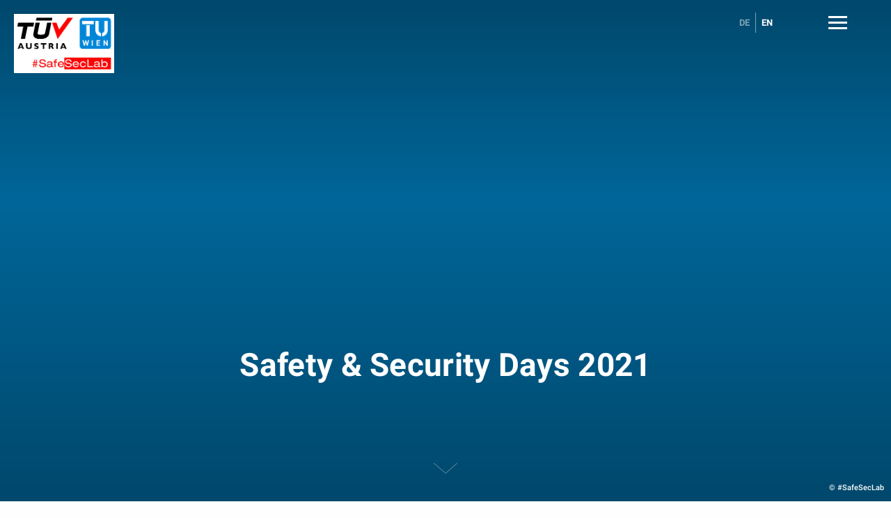

--- FILE ---
content_type: text/html; charset=UTF-8
request_url: https://safeseclab.tuwien.ac.at/en/news/safety-security-days/
body_size: 6712
content:
<!doctype html>
<html lang="en-US">
<head>
  	<base href="https://safeseclab.tuwien.ac.at/en//" target="_self">
	<meta charset="UTF-8">
	<meta name="viewport" content="width=device-width, initial-scale=1">
	<link rel="profile" href="https://gmpg.org/xfn/11">
	<link rel="dns-prefetch" href="//fonts.gstatic.com">
	<!-- <link href="https://fonts.googleapis.com/css2?family=Roboto:ital,wght@0,300;0,400;0,500;0,700;1,300&display=swap" rel="stylesheet"> -->
	<link href="https://safeseclab.tuwien.ac.at/wp-content/themes/tuwien/css/roboto.css" rel="stylesheet">

	<script>
		window.theme_url = "https://safeseclab.tuwien.ac.at/wp-content/themes/tuwien";
		window.home_url = "https://safeseclab.tuwien.ac.at/en/";
		window.ajaxurl = "https://safeseclab.tuwien.ac.at/wp-admin/admin-ajax.php";

		document.documentElement.style.setProperty('--vh', '100vh');
		document.documentElement.style.setProperty('--fvh', '100vh');
		document.documentElement.style.setProperty('--mw', '500px');

		window.addEventListener("load", function () {
			
			// document.documentElement.style.setProperty('--font', "'Roboto', sans-serif");
			// document.documentElement.style.setProperty('--fontweight', 400);
			// document.documentElement.style.setProperty('--c1', "#006699");
			// document.documentElement.style.setProperty('--c2', "#CADFE9");


		
		    // alert('Dokument geladen');
		});

	</script>


	<link rel="stylesheet" type="text/css" href="https://cdn.jsdelivr.net/npm/cookieconsent@3/build/cookieconsent.min.css" />

	
	<meta name='robots' content='index, follow, max-image-preview:large, max-snippet:-1, max-video-preview:-1' />
	<style>img:is([sizes="auto" i], [sizes^="auto," i]) { contain-intrinsic-size: 3000px 1500px }</style>
	
	<!-- This site is optimized with the Yoast SEO plugin v26.8 - https://yoast.com/product/yoast-seo-wordpress/ -->
	<title>Safety &amp; Security Days 2021 - SafeSecLab</title>
	<link rel="canonical" href="https://safeseclab.tuwien.ac.at/en/news/safety-security-days/" />
	<meta property="og:locale" content="en_US" />
	<meta property="og:type" content="article" />
	<meta property="og:title" content="Safety &amp; Security Days 2021 - SafeSecLab" />
	<meta property="og:url" content="https://safeseclab.tuwien.ac.at/en/news/safety-security-days/" />
	<meta property="og:site_name" content="SafeSecLab" />
	<meta property="article:modified_time" content="2022-11-18T10:36:42+00:00" />
	<meta name="twitter:card" content="summary_large_image" />
	<script type="application/ld+json" class="yoast-schema-graph">{"@context":"https://schema.org","@graph":[{"@type":"WebPage","@id":"https://safeseclab.tuwien.ac.at/en/news/safety-security-days/","url":"https://safeseclab.tuwien.ac.at/en/news/safety-security-days/","name":"Safety & Security Days 2021 - SafeSecLab","isPartOf":{"@id":"https://safeseclab.tuwien.ac.at/en/#website"},"datePublished":"2022-02-14T11:17:39+00:00","dateModified":"2022-11-18T10:36:42+00:00","breadcrumb":{"@id":"https://safeseclab.tuwien.ac.at/en/news/safety-security-days/#breadcrumb"},"inLanguage":"en-US","potentialAction":[{"@type":"ReadAction","target":["https://safeseclab.tuwien.ac.at/en/news/safety-security-days/"]}]},{"@type":"BreadcrumbList","@id":"https://safeseclab.tuwien.ac.at/en/news/safety-security-days/#breadcrumb","itemListElement":[{"@type":"ListItem","position":1,"name":"Home","item":"https://safeseclab.tuwien.ac.at/en/"},{"@type":"ListItem","position":2,"name":"Events","item":"https://safeseclab.tuwien.ac.at/en/news/"},{"@type":"ListItem","position":3,"name":"Safety &#038; Security Days 2021"}]},{"@type":"WebSite","@id":"https://safeseclab.tuwien.ac.at/en/#website","url":"https://safeseclab.tuwien.ac.at/en/","name":"SafeSecLab","description":"Research Lab for Safety &amp; Security in Industry","publisher":{"@id":"https://safeseclab.tuwien.ac.at/en/#organization"},"potentialAction":[{"@type":"SearchAction","target":{"@type":"EntryPoint","urlTemplate":"https://safeseclab.tuwien.ac.at/en/?s={search_term_string}"},"query-input":{"@type":"PropertyValueSpecification","valueRequired":true,"valueName":"search_term_string"}}],"inLanguage":"en-US"},{"@type":"Organization","@id":"https://safeseclab.tuwien.ac.at/en/#organization","name":"TU Wien -TÜV AUSTRIA","url":"https://safeseclab.tuwien.ac.at/en/","logo":{"@type":"ImageObject","inLanguage":"en-US","@id":"https://safeseclab.tuwien.ac.at/en/#/schema/logo/image/","url":"https://safeseclab.tuwien.ac.at/wp-content/uploads/2020/09/tuv-austria-safe-secure-lab-v5-1-scaled.jpg","contentUrl":"https://safeseclab.tuwien.ac.at/wp-content/uploads/2020/09/tuv-austria-safe-secure-lab-v5-1-scaled.jpg","width":2560,"height":1513,"caption":"TU Wien -TÜV AUSTRIA"},"image":{"@id":"https://safeseclab.tuwien.ac.at/en/#/schema/logo/image/"}}]}</script>
	<!-- / Yoast SEO plugin. -->


<link rel="alternate" type="application/rss+xml" title="SafeSecLab &raquo; Feed" href="https://safeseclab.tuwien.ac.at/en/feed/" />
<link rel="alternate" type="application/rss+xml" title="SafeSecLab &raquo; Comments Feed" href="https://safeseclab.tuwien.ac.at/en/comments/feed/" />
<link rel='stylesheet' id='wp-block-library-css' href='https://safeseclab.tuwien.ac.at/wp-includes/css/dist/block-library/style.min.css?ver=6.8.3' media='all' />
<style id='classic-theme-styles-inline-css'>
/*! This file is auto-generated */
.wp-block-button__link{color:#fff;background-color:#32373c;border-radius:9999px;box-shadow:none;text-decoration:none;padding:calc(.667em + 2px) calc(1.333em + 2px);font-size:1.125em}.wp-block-file__button{background:#32373c;color:#fff;text-decoration:none}
</style>
<style id='global-styles-inline-css'>
:root{--wp--preset--aspect-ratio--square: 1;--wp--preset--aspect-ratio--4-3: 4/3;--wp--preset--aspect-ratio--3-4: 3/4;--wp--preset--aspect-ratio--3-2: 3/2;--wp--preset--aspect-ratio--2-3: 2/3;--wp--preset--aspect-ratio--16-9: 16/9;--wp--preset--aspect-ratio--9-16: 9/16;--wp--preset--color--black: #000000;--wp--preset--color--cyan-bluish-gray: #abb8c3;--wp--preset--color--white: #ffffff;--wp--preset--color--pale-pink: #f78da7;--wp--preset--color--vivid-red: #cf2e2e;--wp--preset--color--luminous-vivid-orange: #ff6900;--wp--preset--color--luminous-vivid-amber: #fcb900;--wp--preset--color--light-green-cyan: #7bdcb5;--wp--preset--color--vivid-green-cyan: #00d084;--wp--preset--color--pale-cyan-blue: #8ed1fc;--wp--preset--color--vivid-cyan-blue: #0693e3;--wp--preset--color--vivid-purple: #9b51e0;--wp--preset--gradient--vivid-cyan-blue-to-vivid-purple: linear-gradient(135deg,rgba(6,147,227,1) 0%,rgb(155,81,224) 100%);--wp--preset--gradient--light-green-cyan-to-vivid-green-cyan: linear-gradient(135deg,rgb(122,220,180) 0%,rgb(0,208,130) 100%);--wp--preset--gradient--luminous-vivid-amber-to-luminous-vivid-orange: linear-gradient(135deg,rgba(252,185,0,1) 0%,rgba(255,105,0,1) 100%);--wp--preset--gradient--luminous-vivid-orange-to-vivid-red: linear-gradient(135deg,rgba(255,105,0,1) 0%,rgb(207,46,46) 100%);--wp--preset--gradient--very-light-gray-to-cyan-bluish-gray: linear-gradient(135deg,rgb(238,238,238) 0%,rgb(169,184,195) 100%);--wp--preset--gradient--cool-to-warm-spectrum: linear-gradient(135deg,rgb(74,234,220) 0%,rgb(151,120,209) 20%,rgb(207,42,186) 40%,rgb(238,44,130) 60%,rgb(251,105,98) 80%,rgb(254,248,76) 100%);--wp--preset--gradient--blush-light-purple: linear-gradient(135deg,rgb(255,206,236) 0%,rgb(152,150,240) 100%);--wp--preset--gradient--blush-bordeaux: linear-gradient(135deg,rgb(254,205,165) 0%,rgb(254,45,45) 50%,rgb(107,0,62) 100%);--wp--preset--gradient--luminous-dusk: linear-gradient(135deg,rgb(255,203,112) 0%,rgb(199,81,192) 50%,rgb(65,88,208) 100%);--wp--preset--gradient--pale-ocean: linear-gradient(135deg,rgb(255,245,203) 0%,rgb(182,227,212) 50%,rgb(51,167,181) 100%);--wp--preset--gradient--electric-grass: linear-gradient(135deg,rgb(202,248,128) 0%,rgb(113,206,126) 100%);--wp--preset--gradient--midnight: linear-gradient(135deg,rgb(2,3,129) 0%,rgb(40,116,252) 100%);--wp--preset--font-size--small: 13px;--wp--preset--font-size--medium: 20px;--wp--preset--font-size--large: 36px;--wp--preset--font-size--x-large: 42px;--wp--preset--spacing--20: 0.44rem;--wp--preset--spacing--30: 0.67rem;--wp--preset--spacing--40: 1rem;--wp--preset--spacing--50: 1.5rem;--wp--preset--spacing--60: 2.25rem;--wp--preset--spacing--70: 3.38rem;--wp--preset--spacing--80: 5.06rem;--wp--preset--shadow--natural: 6px 6px 9px rgba(0, 0, 0, 0.2);--wp--preset--shadow--deep: 12px 12px 50px rgba(0, 0, 0, 0.4);--wp--preset--shadow--sharp: 6px 6px 0px rgba(0, 0, 0, 0.2);--wp--preset--shadow--outlined: 6px 6px 0px -3px rgba(255, 255, 255, 1), 6px 6px rgba(0, 0, 0, 1);--wp--preset--shadow--crisp: 6px 6px 0px rgba(0, 0, 0, 1);}:where(.is-layout-flex){gap: 0.5em;}:where(.is-layout-grid){gap: 0.5em;}body .is-layout-flex{display: flex;}.is-layout-flex{flex-wrap: wrap;align-items: center;}.is-layout-flex > :is(*, div){margin: 0;}body .is-layout-grid{display: grid;}.is-layout-grid > :is(*, div){margin: 0;}:where(.wp-block-columns.is-layout-flex){gap: 2em;}:where(.wp-block-columns.is-layout-grid){gap: 2em;}:where(.wp-block-post-template.is-layout-flex){gap: 1.25em;}:where(.wp-block-post-template.is-layout-grid){gap: 1.25em;}.has-black-color{color: var(--wp--preset--color--black) !important;}.has-cyan-bluish-gray-color{color: var(--wp--preset--color--cyan-bluish-gray) !important;}.has-white-color{color: var(--wp--preset--color--white) !important;}.has-pale-pink-color{color: var(--wp--preset--color--pale-pink) !important;}.has-vivid-red-color{color: var(--wp--preset--color--vivid-red) !important;}.has-luminous-vivid-orange-color{color: var(--wp--preset--color--luminous-vivid-orange) !important;}.has-luminous-vivid-amber-color{color: var(--wp--preset--color--luminous-vivid-amber) !important;}.has-light-green-cyan-color{color: var(--wp--preset--color--light-green-cyan) !important;}.has-vivid-green-cyan-color{color: var(--wp--preset--color--vivid-green-cyan) !important;}.has-pale-cyan-blue-color{color: var(--wp--preset--color--pale-cyan-blue) !important;}.has-vivid-cyan-blue-color{color: var(--wp--preset--color--vivid-cyan-blue) !important;}.has-vivid-purple-color{color: var(--wp--preset--color--vivid-purple) !important;}.has-black-background-color{background-color: var(--wp--preset--color--black) !important;}.has-cyan-bluish-gray-background-color{background-color: var(--wp--preset--color--cyan-bluish-gray) !important;}.has-white-background-color{background-color: var(--wp--preset--color--white) !important;}.has-pale-pink-background-color{background-color: var(--wp--preset--color--pale-pink) !important;}.has-vivid-red-background-color{background-color: var(--wp--preset--color--vivid-red) !important;}.has-luminous-vivid-orange-background-color{background-color: var(--wp--preset--color--luminous-vivid-orange) !important;}.has-luminous-vivid-amber-background-color{background-color: var(--wp--preset--color--luminous-vivid-amber) !important;}.has-light-green-cyan-background-color{background-color: var(--wp--preset--color--light-green-cyan) !important;}.has-vivid-green-cyan-background-color{background-color: var(--wp--preset--color--vivid-green-cyan) !important;}.has-pale-cyan-blue-background-color{background-color: var(--wp--preset--color--pale-cyan-blue) !important;}.has-vivid-cyan-blue-background-color{background-color: var(--wp--preset--color--vivid-cyan-blue) !important;}.has-vivid-purple-background-color{background-color: var(--wp--preset--color--vivid-purple) !important;}.has-black-border-color{border-color: var(--wp--preset--color--black) !important;}.has-cyan-bluish-gray-border-color{border-color: var(--wp--preset--color--cyan-bluish-gray) !important;}.has-white-border-color{border-color: var(--wp--preset--color--white) !important;}.has-pale-pink-border-color{border-color: var(--wp--preset--color--pale-pink) !important;}.has-vivid-red-border-color{border-color: var(--wp--preset--color--vivid-red) !important;}.has-luminous-vivid-orange-border-color{border-color: var(--wp--preset--color--luminous-vivid-orange) !important;}.has-luminous-vivid-amber-border-color{border-color: var(--wp--preset--color--luminous-vivid-amber) !important;}.has-light-green-cyan-border-color{border-color: var(--wp--preset--color--light-green-cyan) !important;}.has-vivid-green-cyan-border-color{border-color: var(--wp--preset--color--vivid-green-cyan) !important;}.has-pale-cyan-blue-border-color{border-color: var(--wp--preset--color--pale-cyan-blue) !important;}.has-vivid-cyan-blue-border-color{border-color: var(--wp--preset--color--vivid-cyan-blue) !important;}.has-vivid-purple-border-color{border-color: var(--wp--preset--color--vivid-purple) !important;}.has-vivid-cyan-blue-to-vivid-purple-gradient-background{background: var(--wp--preset--gradient--vivid-cyan-blue-to-vivid-purple) !important;}.has-light-green-cyan-to-vivid-green-cyan-gradient-background{background: var(--wp--preset--gradient--light-green-cyan-to-vivid-green-cyan) !important;}.has-luminous-vivid-amber-to-luminous-vivid-orange-gradient-background{background: var(--wp--preset--gradient--luminous-vivid-amber-to-luminous-vivid-orange) !important;}.has-luminous-vivid-orange-to-vivid-red-gradient-background{background: var(--wp--preset--gradient--luminous-vivid-orange-to-vivid-red) !important;}.has-very-light-gray-to-cyan-bluish-gray-gradient-background{background: var(--wp--preset--gradient--very-light-gray-to-cyan-bluish-gray) !important;}.has-cool-to-warm-spectrum-gradient-background{background: var(--wp--preset--gradient--cool-to-warm-spectrum) !important;}.has-blush-light-purple-gradient-background{background: var(--wp--preset--gradient--blush-light-purple) !important;}.has-blush-bordeaux-gradient-background{background: var(--wp--preset--gradient--blush-bordeaux) !important;}.has-luminous-dusk-gradient-background{background: var(--wp--preset--gradient--luminous-dusk) !important;}.has-pale-ocean-gradient-background{background: var(--wp--preset--gradient--pale-ocean) !important;}.has-electric-grass-gradient-background{background: var(--wp--preset--gradient--electric-grass) !important;}.has-midnight-gradient-background{background: var(--wp--preset--gradient--midnight) !important;}.has-small-font-size{font-size: var(--wp--preset--font-size--small) !important;}.has-medium-font-size{font-size: var(--wp--preset--font-size--medium) !important;}.has-large-font-size{font-size: var(--wp--preset--font-size--large) !important;}.has-x-large-font-size{font-size: var(--wp--preset--font-size--x-large) !important;}
:where(.wp-block-post-template.is-layout-flex){gap: 1.25em;}:where(.wp-block-post-template.is-layout-grid){gap: 1.25em;}
:where(.wp-block-columns.is-layout-flex){gap: 2em;}:where(.wp-block-columns.is-layout-grid){gap: 2em;}
:root :where(.wp-block-pullquote){font-size: 1.5em;line-height: 1.6;}
</style>
<link rel='stylesheet' id='contact-form-7-css' href='https://safeseclab.tuwien.ac.at/wp-content/plugins/contact-form-7/includes/css/styles.css?ver=6.1.4' media='all' />
<link rel='stylesheet' id='tuwien-vendor-style-css' href='https://safeseclab.tuwien.ac.at/wp-content/themes/tuwien/css/vendor.min.css?ver=1.2.26' media='all' />
<link rel='stylesheet' id='tuwien-main-style-css' href='https://safeseclab.tuwien.ac.at/wp-content/themes/tuwien/css/t3/main.min.css?ver=1.2.26' media='all' />
<link rel='stylesheet' id='tuwien-custom-style-css' href='https://safeseclab.tuwien.ac.at/wp-content/themes/tuwien/css/custom.css.php?ver=1.2.26' media='all' />
<script src="https://safeseclab.tuwien.ac.at/wp-content/themes/tuwien/js/vendor.min.js?ver=1.2.26" id="tuwien-vendor-js-js"></script>
<script src="https://safeseclab.tuwien.ac.at/wp-content/themes/tuwien/js/t3/main.min.js?ver=1.2.26" id="tuwien-main-js-js"></script>
<link rel="https://api.w.org/" href="https://safeseclab.tuwien.ac.at/en/wp-json/" /><link rel="alternate" title="JSON" type="application/json" href="https://safeseclab.tuwien.ac.at/en/wp-json/wp/v2/pages/1467" /><link rel="EditURI" type="application/rsd+xml" title="RSD" href="https://safeseclab.tuwien.ac.at/xmlrpc.php?rsd" />
<meta name="generator" content="WordPress 6.8.3" />
<link rel='shortlink' href='https://safeseclab.tuwien.ac.at/en/?p=1467' />
<link rel="alternate" title="oEmbed (JSON)" type="application/json+oembed" href="https://safeseclab.tuwien.ac.at/en/wp-json/oembed/1.0/embed?url=https%3A%2F%2Fsafeseclab.tuwien.ac.at%2Fen%2Fnews%2Fsafety-security-days%2F" />
<link rel="alternate" title="oEmbed (XML)" type="text/xml+oembed" href="https://safeseclab.tuwien.ac.at/en/wp-json/oembed/1.0/embed?url=https%3A%2F%2Fsafeseclab.tuwien.ac.at%2Fen%2Fnews%2Fsafety-security-days%2F&#038;format=xml" />
<meta name="generator" content="WPML ver:4.8.6 stt:1,3;" />
<link rel="alternate" href="https://safeseclab.tuwien.ac.at/news/safety-security-days/" hreflang="x-default" /><style>.recentcomments a{display:inline !important;padding:0 !important;margin:0 !important;}</style></head>

<body class="wp-singular page-template-default page page-id-1467 page-child parent-pageid-989 wp-theme-tuwien design3 multiple-domain-safeseclab-tuwien-ac-at">


<div class="toTop scrollTop">
	<svg version="1.1" id="Layer_1" xmlns="http://www.w3.org/2000/svg" xmlns:xlink="http://www.w3.org/1999/xlink" x="0px" y="0px"
		 viewBox="0 0 31 31" xml:space="preserve">
		<g id="toTop" transform="translate(-1381 -698)">
			<g transform="matrix(1, 0, 0, 1, 1381, 698)">
				<circle id="Ellipse_53-2" class="st0" cx="15.5" cy="15.5" r="15.5"/>
			</g>
			<g id="Group_9719" transform="translate(1421.057 733.153) rotate(180)">
				<path id="Path_6727" class="st1" d="M24.8,23.6L15,16.4l1-1.4l8.8,6.5l8.8-6.5l1,1.4L24.8,23.6z"/>
			</g>
		</g>
	</svg>
</div>
<div id="page" class="site">

	<div class="darken"></div>
	<div class="lighten"></div>

	<div class="menu-footer-englisch-container"><ul id="mainmenu" class="menu"><li id="menu-item-1546" class="menu-item menu-item-type-post_type menu-item-object-page menu-item-home menu-item-1546"><a href="https://safeseclab.tuwien.ac.at/en/">SafeSecLab Home</a></li>
<li id="menu-item-1203" class="menu-item menu-item-type-post_type menu-item-object-page current-page-ancestor current-menu-ancestor current-menu-parent current-page-parent current_page_parent current_page_ancestor menu-item-has-children menu-item-1203"><a href="https://safeseclab.tuwien.ac.at/en/news/">Events</a>
<ul class="sub-menu">
	<li id="menu-item-2561" class="menu-item menu-item-type-post_type menu-item-object-page menu-item-2561"><a href="https://safeseclab.tuwien.ac.at/en/news/1925-2/">Safety &#038; Security Days 2022</a></li>
	<li id="menu-item-2562" class="menu-item menu-item-type-post_type menu-item-object-page menu-item-2562"><a href="https://safeseclab.tuwien.ac.at/en/news/1925-2/stakeholder-workshop-nov-10-2022/">Stakeholder Workshop Nov 10th, 2022</a></li>
	<li id="menu-item-1774" class="menu-item menu-item-type-post_type menu-item-object-page menu-item-1774"><a href="https://safeseclab.tuwien.ac.at/en/news/faculty-meeting-im-tuev-austria-technology-innovation-center/">Faculty-meeting-im-tuev-austria-technology-innovation-center/</a></li>
	<li id="menu-item-1742" class="menu-item menu-item-type-post_type menu-item-object-page menu-item-1742"><a href="https://safeseclab.tuwien.ac.at/en/news/safeseclab-stakeholder-workshop/">#SafeSecLab Stakeholder Workshop</a></li>
	<li id="menu-item-1475" class="menu-item menu-item-type-post_type menu-item-object-page current-menu-item page_item page-item-1467 current_page_item menu-item-1475"><a href="https://safeseclab.tuwien.ac.at/en/news/safety-security-days/" aria-current="page">Safety &#038; Security Days 2021</a></li>
	<li id="menu-item-1481" class="menu-item menu-item-type-post_type menu-item-object-page menu-item-1481"><a href="https://safeseclab.tuwien.ac.at/en/news/scientific-advisory-board-meeting/">Scientific Advisory Board Meeting 2021</a></li>
	<li id="menu-item-1482" class="menu-item menu-item-type-post_type menu-item-object-page menu-item-1482"><a href="https://safeseclab.tuwien.ac.at/en/news/kick-off-event/">Kick-off Event</a></li>
</ul>
</li>
<li id="menu-item-1478" class="menu-item menu-item-type-post_type menu-item-object-page menu-item-1478"><a href="https://safeseclab.tuwien.ac.at/en/projekte/">Project &#038; Individual Projects</a></li>
<li id="menu-item-1547" class="menu-item menu-item-type-post_type menu-item-object-page menu-item-1547"><a href="https://safeseclab.tuwien.ac.at/en/9-projekte/">Faculty</a></li>
<li id="menu-item-1477" class="menu-item menu-item-type-post_type menu-item-object-page menu-item-1477"><a href="https://safeseclab.tuwien.ac.at/en/pilotfabrik/">Pilotfactory</a></li>
<li id="menu-item-1479" class="menu-item menu-item-type-post_type menu-item-object-page menu-item-1479"><a href="https://safeseclab.tuwien.ac.at/en/kontakt/">Contact</a></li>
<li id="menu-item-2733" class="menu-item menu-item-type-post_type menu-item-object-page menu-item-2733"><a href="https://safeseclab.tuwien.ac.at/en/news-2/">News</a></li>
</ul></div>
	<header id="masthead" class="site-header">

		<div class="menu-bar">

			
				<a href="#" class="cta invis">&nbsp;</a>

			




			
									<a style="order: -1;" class="burger"></a>
								    


			
						<div class="lang">
				
				<ul>
				<li class=""><a href="https://safeseclab.tuwien.ac.at/">DE</a></li><li class="active"><a href="https://safeseclab.tuwien.ac.at/en/news/safety-security-days/">EN</a></li>				</ul> 

			</div>
						<!-- 		
			<a href="#" class="suche">
				<div class="text">SUCHE</div>
			</a>
			-->

							
				
				<a href="https://safeseclab.tuwien.ac.at/en/"><img alt="" class="logo " src="https://safeseclab.tuwien.ac.at/wp-content/uploads/2020/09/tuv-austria-safe-secure-lab-v5-1-scaled.jpg"></a>

			
		</div>


	</header><!-- #masthead -->

	<div id="content" class="site-content">




		<div class="sections grid-x full">

			
<section  style="background-color: #006699;" class="page_header superimage  height100" id="jumper1">
		<div class="darken" style="opacity: 0.3;"></div>

	<div class="grid-container">	

				<h1 data-aos="fade-down" data-aos-delay="400" class="white ">Safety & Security Days 2021</h1>
		
					<a data-aos="fade-in" data-aos-delay="400" class="scrollToNextSection" href="#"><img alt="arrow down" src="https://safeseclab.tuwien.ac.at/wp-content/themes/tuwien/img/customArrowDown.svg" class="arrowdown"><span class="sr-only">down</span></a>
		
	</div>

			<div class="copyright">&copy;&nbsp;#SafeSecLab</div>
	
</section>

<section id="jumper2" class="einleitung eins">

	<div class="grid-container">	
		
		<div class="grid-x">
			<div class="cell medium-10 medium-offset-1">
				
								<p data-aos="fade-in" data-aos-delay="100" class="customFC">On November 29, 2021, the first day of the #SafeSecLab "Safety & Security Days" - due to the lockdown in a shortened form - was held as an online meeting.</p>
				<!-- <hr> -->

						


			</div>
		</div>

	</div>

</section><div class="row-spacer-section "><div class="grid-container"><div class="grid-x"><div class="row-spacer"></div></div></div></div><div class="spacer"></div>

<section style="" class="textbild eins" id="jumper3" >


	<div class="image superimage setright left top"  data-interchange="

[https://safeseclab.tuwien.ac.at/wp-content/uploads/2022/02/titelblatt-sab-fb-2.jpg, small],
[https://safeseclab.tuwien.ac.at/wp-content/uploads/2022/02/titelblatt-sab-fb-2.jpg, medium],
[https://safeseclab.tuwien.ac.at/wp-content/uploads/2022/02/titelblatt-sab-fb-2.jpg, large],

[https://safeseclab.tuwien.ac.at/wp-content/uploads/2022/02/titelblatt-sab-fb-2.jpg, smallretina],
[https://safeseclab.tuwien.ac.at/wp-content/uploads/2022/02/titelblatt-sab-fb-2.jpg, mediumretina],
[https://safeseclab.tuwien.ac.at/wp-content/uploads/2022/02/titelblatt-sab-fb-2.jpg, largeretina],

" title="titelblatt-sab-fb-2">
		<div class="darken bottom" style="opacity: 0.3;"></div>
		
			</div>

	<div class="grid-container">	
		<div class="grid-x grid-margin-x">
			<div class="cell large-5">

				<div class="allContact">
										<h2 data-aos="fade-in" data-aos-delay="100" class="customFC outline">Scientific Advisory Board Meeting</h2>
					
										<div id="tw-target-text-container" class="tw-ta-container F0azHf tw-nfl" tabindex="0">
<p id="tw-target-text" class="tw-data-text tw-text-large tw-ta" dir="ltr" data-placeholder="Übersetzung"><span class="Y2IQFc" lang="en">After a welcome by Wolfgang Kastner, the now complete faculty with the SAB members, the main supervisors and the nine PhDs were introduced (again). </span></p>
<p class="tw-data-text tw-text-large tw-ta" dir="ltr" data-placeholder="Übersetzung"><span class="Y2IQFc" lang="en">Christoph Schwald referred to the highlights of the past year, in particular the stakeholder analysis, which was able to clearly show the future needs in the area of ​​safety and security in the industry. He emphasized how important it is now to implement the practical relevance of the previous theoretical knowledge in use cases, in cooperation with the stakeholders.</span></p>
<p class="tw-data-text tw-text-large tw-ta" dir="ltr" data-placeholder="Übersetzung"><span class="Y2IQFc" lang="en"> Afterwards, Wolfgang Kastner showed some of the outstanding achievements in more detail and also described the labor-intensive process of the stakeholder analysis that was carried out. Some of the already successfully published publications were also shown. </span></p>
<p class="tw-data-text tw-text-large tw-ta" dir="ltr" data-placeholder="Übersetzung"><span class="Y2IQFc" lang="en">Later in the morning, the nine PhDs were given the opportunity to present the progress made in their projects. Jürgen Jasperneite and Martin Wollschlaeger from the Scientific Advisory Board took part and gave the PhDs detailed feedback.</span></p>
</div>
<div id="tw-target-rmn-container" class="tw-target-rmn tw-ta-container F0azHf tw-nfl">
<p id="tw-target-rmn" class="tw-data-placeholder tw-text-small tw-ta" dir="ltr">
</div>
									</div>

			</div>
		</div>
	</div>



</section><div class="spacer"></div><div class="row-spacer-section "><div class="grid-container"><div class="grid-x"><div class="row-spacer"></div></div></div></div>

<section id="jumper4" class="simpletext eins">

	<div class="grid-container">	
		
		<div class="grid-x">
			<div class="cell small-12 medium-10 medium-offset-1">
				
				<p>&nbsp;</p>
<p>&nbsp;</p>
<p>&nbsp;</p>
<figure id="attachment_1515" aria-describedby="caption-attachment-1515" style="width: 713px" class="wp-caption alignleft"><img fetchpriority="high" decoding="async" class="size-full wp-image-1515" src="https://safeseclab.tuwien.ac.at/wp-content/uploads/2022/02/211129ssd-sab-meeting.png" alt="SAB Meeting" width="713" height="408" srcset="https://safeseclab.tuwien.ac.at/wp-content/uploads/2022/02/211129ssd-sab-meeting.png 713w, https://safeseclab.tuwien.ac.at/wp-content/uploads/2022/02/211129ssd-sab-meeting-400x229.png 400w, https://safeseclab.tuwien.ac.at/wp-content/uploads/2022/02/211129ssd-sab-meeting-640x366.png 640w" sizes="(max-width: 713px) 100vw, 713px" /><figcaption id="caption-attachment-1515" class="wp-caption-text"><em>Scientific Advisory Board Meeting</em></figcaption></figure>

				
			</div>
		</div>

	</div>

</section>
		</div>
	
	</div><!-- #content -->

	<footer id="colophon" class="site-footer customBC">
		<div class="grid-container">
			<div class="cont">
				<div class="left">
											<div class="copy">&copy; TU Wien</div>	
					
					<div class="menu-footer-englisch-container"><ul id="menu-footer-englisch" class="footer-menu"><li class="menu-item menu-item-type-post_type menu-item-object-page menu-item-home menu-item-1546"><a href="https://safeseclab.tuwien.ac.at/en/">SafeSecLab Home</a></li>
<li class="menu-item menu-item-type-post_type menu-item-object-page current-page-ancestor current-menu-ancestor current-menu-parent current-page-parent current_page_parent current_page_ancestor menu-item-has-children menu-item-1203"><a href="https://safeseclab.tuwien.ac.at/en/news/">Events</a>
<ul class="sub-menu">
	<li class="menu-item menu-item-type-post_type menu-item-object-page menu-item-2561"><a href="https://safeseclab.tuwien.ac.at/en/news/1925-2/">Safety &#038; Security Days 2022</a></li>
	<li class="menu-item menu-item-type-post_type menu-item-object-page menu-item-2562"><a href="https://safeseclab.tuwien.ac.at/en/news/1925-2/stakeholder-workshop-nov-10-2022/">Stakeholder Workshop Nov 10th, 2022</a></li>
	<li class="menu-item menu-item-type-post_type menu-item-object-page menu-item-1774"><a href="https://safeseclab.tuwien.ac.at/en/news/faculty-meeting-im-tuev-austria-technology-innovation-center/">Faculty-meeting-im-tuev-austria-technology-innovation-center/</a></li>
	<li class="menu-item menu-item-type-post_type menu-item-object-page menu-item-1742"><a href="https://safeseclab.tuwien.ac.at/en/news/safeseclab-stakeholder-workshop/">#SafeSecLab Stakeholder Workshop</a></li>
	<li class="menu-item menu-item-type-post_type menu-item-object-page current-menu-item page_item page-item-1467 current_page_item menu-item-1475"><a href="https://safeseclab.tuwien.ac.at/en/news/safety-security-days/" aria-current="page">Safety &#038; Security Days 2021</a></li>
	<li class="menu-item menu-item-type-post_type menu-item-object-page menu-item-1481"><a href="https://safeseclab.tuwien.ac.at/en/news/scientific-advisory-board-meeting/">Scientific Advisory Board Meeting 2021</a></li>
	<li class="menu-item menu-item-type-post_type menu-item-object-page menu-item-1482"><a href="https://safeseclab.tuwien.ac.at/en/news/kick-off-event/">Kick-off Event</a></li>
</ul>
</li>
<li class="menu-item menu-item-type-post_type menu-item-object-page menu-item-1478"><a href="https://safeseclab.tuwien.ac.at/en/projekte/">Project &#038; Individual Projects</a></li>
<li class="menu-item menu-item-type-post_type menu-item-object-page menu-item-1547"><a href="https://safeseclab.tuwien.ac.at/en/9-projekte/">Faculty</a></li>
<li class="menu-item menu-item-type-post_type menu-item-object-page menu-item-1477"><a href="https://safeseclab.tuwien.ac.at/en/pilotfabrik/">Pilotfactory</a></li>
<li class="menu-item menu-item-type-post_type menu-item-object-page menu-item-1479"><a href="https://safeseclab.tuwien.ac.at/en/kontakt/">Contact</a></li>
<li class="menu-item menu-item-type-post_type menu-item-object-page menu-item-2733"><a href="https://safeseclab.tuwien.ac.at/en/news-2/">News</a></li>
</ul></div>
				</div>

								</div>
		</div>
		
	</footer><!-- #colophon -->
</div><!-- #page -->



<script type="speculationrules">
{"prefetch":[{"source":"document","where":{"and":[{"href_matches":"\/en\/*"},{"not":{"href_matches":["\/wp-*.php","\/wp-admin\/*","\/wp-content\/uploads\/*","\/wp-content\/*","\/wp-content\/plugins\/*","\/wp-content\/themes\/tuwien\/*","\/en\/*\\?(.+)"]}},{"not":{"selector_matches":"a[rel~=\"nofollow\"]"}},{"not":{"selector_matches":".no-prefetch, .no-prefetch a"}}]},"eagerness":"conservative"}]}
</script>
<script src="https://safeseclab.tuwien.ac.at/wp-includes/js/dist/hooks.min.js?ver=4d63a3d491d11ffd8ac6" id="wp-hooks-js"></script>
<script src="https://safeseclab.tuwien.ac.at/wp-includes/js/dist/i18n.min.js?ver=5e580eb46a90c2b997e6" id="wp-i18n-js"></script>
<script id="wp-i18n-js-after">
wp.i18n.setLocaleData( { 'text direction\u0004ltr': [ 'ltr' ] } );
</script>
<script src="https://safeseclab.tuwien.ac.at/wp-content/plugins/contact-form-7/includes/swv/js/index.js?ver=6.1.4" id="swv-js"></script>
<script id="contact-form-7-js-before">
var wpcf7 = {
    "api": {
        "root": "https:\/\/safeseclab.tuwien.ac.at\/en\/wp-json\/",
        "namespace": "contact-form-7\/v1"
    },
    "cached": 1
};
</script>
<script src="https://safeseclab.tuwien.ac.at/wp-content/plugins/contact-form-7/includes/js/index.js?ver=6.1.4" id="contact-form-7-js"></script>

<script>
	</script>

</body>
</html>


--- FILE ---
content_type: text/css;charset=UTF-8
request_url: https://safeseclab.tuwien.ac.at/wp-content/themes/tuwien/css/custom.css.php?ver=1.2.26
body_size: 1221
content:

section.fakten .facts .fact .icon {
    height: inherit;
}
/* Fonts */


html, body, div, span, applet, object, iframe, p, blockquote, pre, a, abbr, acronym, address, big, cite, code, del, dfn, em, img, ins, kbd, q, s, samp, small, strike, strong, sub, sup, tt, var, b, u, i, center, dl, dt, dd, ol, ul, li, fieldset, form, label, legend, table, caption, tbody, tfoot, thead, tr, th, td, article, aside, canvas, details, embed, figure, figcaption, footer, header, hgroup, menu, nav, output, ruby, section, summary, time, mark, audio, video {
	font-family: 'Roboto', sans-serif!important;
}

h1, h2, h3, h4, h5, h6, .zitatText, .fakt, section.fakten .facts .fact .datenzeile, section.team .bgtext {
	font-family: 'Roboto', sans-serif;

}

section.einleitung h2.subheadline, section.fakten h3, section.kurztexte h3, section.kontakt h3, section.slider .sliderContainer .slick-slide .slide h3, section.tabelle h3 {
	font-family: 'Roboto', sans-serif!important;
} 
/* Colors */section.kontakt p, 

.customFC:not(.outline) { 
	color: #006699!important;
}

.customFC2:not(.outline) { 
	color: #000000!important;
}

.customFC.outline {
	color: transparent!important;;
	-webkit-text-fill-color: transparent;
	-webkit-text-stroke: 1px #006699!important;
}

.customFC2.outline {
	color: transparent!important;;
	-webkit-text-fill-color: transparent;
	-webkit-text-stroke: 1px #000000!important;
}




.customBC {
	background-color: #006699!important;
}

.customFC2 { 
	color: #000000!important;
}

.customBC2 {
	background-color: #000000!important;
}



/* Extra Colors */
section.simpletext h2, section.simpletext h3 {
	color: #006699!important;
} 

section.team .bgtext {
    -webkit-text-stroke-color: #006699;
}

.button.blue {
	border-color: #006699!important;
	color: #006699!important;
}

.button.blue:hover {
	background-color: #006699!important;
	color: white!important;
}

#mainmenu li a { 
	color: #000000!important;
}
#mainmenu li a:hover  {
	color: #006699!important;
}

#mainmenu li.current-menu-item a {
	color: #006699!important;	
	border-bottom-color: #006699;
}

.link:hover {
	color: #006699!important;	
}

section.tabelle table {
	border-bottom-color: #006699!important;	
}

/* Logo */

img.logo {
	width: auto!important;
	right: auto!important;

	height: 65px!important;
	top: 10px!important;
	left: 10px!important;
}

@media print, screen and (min-width: 40em) {
	img.logo {
		height: 85px!important;
		top: 20px!important;
		left: 20px!important;
	}
}

/* Menu Reverse */

#masthead .menu-bar {
	justify-content: flex-start;
	align-items: center;
	position: relative;
	flex-direction: row-reverse;
}

#mainmenu {	
    right: -100%!important;
    transition: right 0.4s!important;
}

@media print, screen and (min-width: 40em) {
	#mainmenu {
		right: -500px!important;
		right: calc(var(--mw) * -1)!important;
		left: auto!important;
	}
}

#mainmenu.show {
	right: 0px!important;
}

/* row Spacer */

.row-spacer-section .row-spacer  {
	background: #000000;
} 


/* Page Header */


/*@media screen and (min-width: 40em) {

	.page_header h1 {
		font-size: 46px;
	}

}*/



/* fakten */

section.fakten .button {
	background: #006699;
	color: white!important;
}



/* MENU */

.menu-bar.white .lang ul li, .menu-bar.gray .lang ul li {
	color: #000000!important;
}
.menu-bar.white .lang ul li:not(:last-child), .menu-bar.gray .lang ul li:not(:last-child) {
	border-right: 1px solid #000000!important;
}

.menu-bar.white .burger {
	background-image: url("../img/burger_custom.svg.php?color=000000")!important;
}

/* Slider */ 				

section.slider .sliderContainer .customicon.arrowleft {
	background-image: url("../img/slider_arrow_left_custom.svg.php?color=000000")!important;
} 

section.slider .sliderContainer .customicon.arrowright {
	background-image: url("../img/slider_arrow_right_custom.svg.php?color=000000")!important;
} 




section.team .pcont p, section.team  .pcont a.link, section.simpletext h4, section.simpletext h5, section.simpletext h6, section.simpletext p, section.simpletext a.link, section.bildraster_mit_text p {
	color: #000000;
}


section.kontakt .allContact p {
	color: #006699;
}


section.textbild .allContact p {
	color: #000000;
}




--- FILE ---
content_type: image/svg+xml
request_url: https://safeseclab.tuwien.ac.at/wp-content/themes/tuwien/img/burger_white.svg
body_size: 435
content:
<svg xmlns="http://www.w3.org/2000/svg" width="27" height="19" viewBox="0 0 27 19">
  <g id="Group_352" data-name="Group 352" transform="translate(-0.426)">
    <rect id="Rectangle_682" data-name="Rectangle 682" width="27" height="3" transform="translate(0.426)" fill="#fff"/>
    <rect id="Rectangle_683" data-name="Rectangle 683" width="27" height="3" transform="translate(0.426 8)" fill="#fff"/>
    <rect id="Rectangle_684" data-name="Rectangle 684" width="27" height="3" transform="translate(0.426 16)" fill="#fff"/>
  </g>
</svg>


--- FILE ---
content_type: application/javascript
request_url: https://safeseclab.tuwien.ac.at/wp-content/themes/tuwien/js/t3/main.min.js?ver=1.2.26
body_size: 2580
content:
"use strict";function _defineProperty(e,t,n){return t in e?Object.defineProperty(e,t,{value:n,enumerable:!0,configurable:!0,writable:!0}):e[t]=n,e}jQuery(document).ready(function(i){var s=Foundation.MediaQuery.current;function e(e,o){var i=0,s=e.length;e.forEach(function(e){var t,n;e=e,t=function(){++i==s&&o()},(n=new Image).onload=t,n.src=e})}"xlarge"!=s&&"xxlarge"!=s||(s="large"),s+=2<=window.devicePixelRatio?"retina":"";var r=[];i("[data-interchange]").each(function(e,t){if(void 0!==i(t).data("interchange-preload")){var n,o=JSON.parse(JSON.stringify("["+i(t).data("interchange")+"]")),t=o.replace(/\s/gi,"").split("],[");for(n in i.each(t,function(e,t){t=t.replace(/(\[|\])/gi,"").replace(/,$/gi,"");t.split(",")[1]==s&&r.push(t.split(",")[0])}),o)o.hasOwnProperty(n)}}),0<r.length?e(r,function(){i("#page>.lighten").addClass("hideIt")}):i("#page>.lighten").addClass("hideIt");for(var t=0;t<Foundation.MediaQuery.queries.length;t++){var n=16*Foundation.MediaQuery.get(Foundation.MediaQuery.queries[t].name).replace(/[^0-9]/g,"");0==n&&(n=1),Foundation.Interchange.SPECIAL_QUERIES[Foundation.MediaQuery.queries[t].name+"retina"]="only screen and (min-width: "+n+"px) and (-webkit-min-device-pixel-ratio: 2), only screen and (min-width: "+n+"px) and (min--moz-device-pixel-ratio: 2), only screen and (min-width: "+n+"px) and (-o-min-device-pixel-ratio: 2/1), only screen and (min-width: "+n+"px) and (min-device-pixel-ratio: 2), only screen and (min-width: "+n+"px) and (min-resolution: 192dpi), only screen and (min-width: "+n+"px) and (min-resolution: 2dppx)"}i(document).foundation(),("ontouchstart"in window||navigator.maxTouchPoints)&&i("body").addClass("touch");var o=.01*(window.innerHeight-i("#masthead").height()),a=.01*window.innerHeight,l=(i(".menu-bar .cta").outerWidth(!0)||0)+i(".menu-bar .burger").outerWidth(!0)+(i(".menu-bar .lang").outerWidth(!0)||0)+2*parseInt(i(".menu-bar").css("padding-left")),d=(l<300&&(l=300),l=Math.max(i("#mainmenu li").first().outerWidth(!0)+2*parseInt(i("#mainmenu").css("padding-left")),l),document.documentElement.style.setProperty("--vh","".concat(o,"px")),document.documentElement.style.setProperty("--fvh","".concat(a,"px")),document.documentElement.style.setProperty("--mw","".concat(l,"px")),window.addEventListener("resize",function(){var e=.01*(window.innerHeight-i("#masthead").height()),t=.01*window.innerHeight,n=(i(".menu-bar .cta").outerWidth(!0)||0)+i(".menu-bar .burger").outerWidth(!0)+(i(".menu-bar .lang").outerWidth(!0)||0)+2*parseInt(i(".menu-bar").css("padding-left"));n<300&&(n=300),n=Math.max(i("#mainmenu li").first().outerWidth(!0)+2*parseInt(i("#mainmenu").css("padding-left")),n),document.documentElement.style.setProperty("--vh","".concat(e,"px")),document.documentElement.style.setProperty("--fvh","".concat(t,"px")),document.documentElement.style.setProperty("--mw","".concat(n,"px"))}),i(window).scroll(function(){0==i(document).scrollTop()?(i("section").first().hasClass("page_header")&&i(".menu-bar").removeClass("white"),i(".menu-bar .cta").removeClass("showMobile"),i(".menu-bar .showOnScroll").removeClass("show")):(i("section").first().hasClass("page_header")&&i(".menu-bar").addClass("white"),i(".menu-bar .cta").addClass("showMobile"),i(".menu-bar .showOnScroll").addClass("show"))}),i(".burger-container, ul.items li a").on("click",function(e){i(".burger-container").find(".burger").toggleClass("open"),i("ul.items").slideToggle(),i(".menuoverlay").toggleClass("show")}),i(".lang-container").on("click",function(e){e.preventDefault(),i(this).toggleClass("open")}),i(".menuoverlay").on("click",function(e){e.preventDefault(),i("ul.items").slideUp(),i(this).removeClass("show"),i(".produktdetail").hide()}),i(".sliderContainer").slick((_defineProperty(o={infinite:!0,adaptiveHeight:!1,autoplay:!0,arrows:!0,autoplaySpeed:4e3,slidesToShow:1,centerMode:!0,prevArrow:'<i class="customicon arrowleft"></i>',nextArrow:'<i class="customicon arrowright"></i>',focusOnSelect:!0},"focusOnSelect",!0),_defineProperty(o,"variableWidth",!0),_defineProperty(o,"speed",700),_defineProperty(o,"pauseOnHover",!0),_defineProperty(o,"responsive",[{breakpoint:16*Foundation.MediaQuery.get("large").replace(/[^0-9]/g,""),settings:{centerMode:!1,slidesToShow:1,autoplay:!0,arrows:!0},focusOnSelect:!0,speed:700},{breakpoint:16*Foundation.MediaQuery.get("medium").replace(/[^0-9]/g,""),settings:{centerMode:!0,slidesToShow:1,autoplay:!1,arrows:!0},focusOnSelect:!0,speed:700}]),o)).on("beforeChange",function(e,t,n,o){i(this).parents("section").find(".legende .current").html(o+1);o=i(t.$slides[o]).find(".img").css("width");i(this).parents("section").find(".legende").css("width",o),i(this).find(".slick-slide").removeClass("extraActive"),i(t.$slides.get(n)).next(".slick-slide").addClass("extraActive")}),i(".logosContainer").slick({infinite:!0,autoplay:!0,arrows:!0,autoplaySpeed:2e3,slidesToShow:5,dots:!1,prevArrow:'<i class="customicon arrowleft"></i>',nextArrow:'<i class="customicon arrowright"></i>',responsive:[{breakpoint:16*Foundation.MediaQuery.get("large").replace(/[^0-9]/g,""),settings:{slidesToShow:3,autoplay:!0,arrows:!0,dots:!1},focusOnSelect:!0},{breakpoint:16*Foundation.MediaQuery.get("medium").replace(/[^0-9]/g,""),settings:{slidesToShow:1,autoplay:!0,arrows:!1,dots:!0},focusOnSelect:!0}]}).on("beforeChange",function(e,t,n,o){}),Foundation.MediaQuery.get("medium").replace(/[^0-9]/g,""),Foundation.MediaQuery.get("large").replace(/[^0-9]/g,""),Foundation.MediaQuery.get("xlarge").replace(/[^0-9]/g,""),i(".header_slider").length&&(i(".header_slider").slick({}),i(".playPause").on("click",function(e){e.preventDefault(),i(".header_slider").get(0).slick.options.autoplay?(i(this).find("img").attr("src",i(this).find("img").attr("src").replace("pause","play")),i(".header_slider").slick("slickPause"),i(".header_slider").get(0).slick.options.autoplay=!1):(i(this).find("img").attr("src",i(this).find("img").attr("src").replace("play","pause")),i(".header_slider").slick("slickPlay"),i(".header_slider").get(0).slick.options.autoplay=!0)})),i(".shareicon").on("click",function(e){e.preventDefault();var e=i(this).attr("href"),t=screen.height/2-260,n=screen.width/2-175;window.open(e,"sharer","top="+t+",left="+n+",toolbar=0,status=0,width=520,height=350")}),i(".scrollTop").on("click",function(e){e.preventDefault(),i("html, body").animate({scrollTop:0},"slow")}),i(".scrollDownAScreen").on("click",function(e){e.preventDefault();e=i(document).scrollTop()+i(window).height();i("html, body").animate({scrollTop:e},"slow")}),i(".scrollToNextSection").on("click",function(e){e.preventDefault();e=i("#masthead").height()+parseInt(i(this).closest("section").next().css("marginTop")),e=i(this).closest("section").next().offset().top-e;i("html, body").animate({scrollTop:e},"slow")}),i(".scrollDown").on("click",function(e){e.preventDefault(),i("html, body").animate({scrollTop:i(window).height()},"slow")}),i('.scrollto, a[href*="#jumper"] ').on("click",function(e){var t=window.location.href,n=i(this).attr("href"),o=i(this).attr("href").substr(i(this).attr("href").indexOf("#"));(t=(t=-1<t.indexOf("#")?t.substr(0,t.indexOf("#")):t).replace(/\/?$/,"/"))!=(n=(n=-1<n.indexOf("#")?n.substr(0,n.indexOf("#")):n).replace(/\/?$/,"/"))&&"#"!=i(this).attr("href").charAt(0)||(e.preventDefault(),t=i("#masthead").height()+parseInt(i(o).css("marginTop")),n=i(o).offset().top-t,i("html, body").animate({scrollTop:n},"slow"))}),i(".gotourl").on("click",function(e){e.preventDefault(),void 0===i(this).data("newwindow")?window.location.href=i(this).data("url"):window.open(i(this).data("url"))}),i(window).on("resize",function(e){var t;Foundation.MediaQuery.atLeast("medium")?(t=parseInt(i("section.bildraster_mit_text .cell.l img").first().css("height"))/2,i("section.bildraster_mit_text .cell.r").css("top",t)):i("section.bildraster_mit_text .cell.r").css("top",0)}),i(window).trigger("resize"),i(document).on("show.zf.dropdownmenu",function(e,t){}),i(document).on("hide.zf.dropdownmenu",function(e,t){}),i("button.sendForm").on("click",function(e){e.preventDefault()}),window.onload=function(){i(window).trigger("resize")},AOS.init(_defineProperty({offset:100,duration:600,easing:"ease-out-sine",delay:0},"offset",10)),""),a=(window.onkeyup=function(e){e=e.keyCode||e.which;88==e&&88==d&&i("body").hasClass("logged-in")&&(i("#wpadminbar").toggle(),i("html").toggleClass("down")),d=e},inView(".animate-in").on("enter",function(e){setTimeout(function(){i(e).find("em").each(function(e,t){setTimeout(function(){i(t).addClass("show")},400*e)}),i(e).addClass("show")},100)}).on("exit",function(e){i(e).find("em").removeClass("show"),i(e).removeClass("show")}),i.fn.isInViewport=function(){var e=i(this).offset().top,t=e+i(this).outerHeight(),n=i(window).scrollTop(),o=n+i(window).height();return n<t&&e<o&&(o-e)/(i(window).height()+i(this).outerHeight())},i(window).on("resize scroll",function(){i(".cre-scoll").each(function(){i(this).isInViewport()&&(i(this).hasClass("slow")?i(this).css("background-position","0px "+(25+50*i(this).isInViewport())+"%"):i(this).css("background-position","0px "+100*i(this).isInViewport()+"%"))}),i(".cre-scoll-rev").each(function(){i(this).isInViewport()&&(i(this).hasClass("slow")?i(this).css("background-position","0px 75"-25*i(this).isInViewport()+"%"):i(this).css("background-position","0px 100"-100*i(this).isInViewport()+"%"))})}),i(".burger, #page>.darken").on("click",function(e){e.preventDefault(),i(".menu-bar").toggleClass("gray"),i("#mainmenu").toggleClass("show"),i(".burger").toggleClass("open"),i("#page>.darken").toggleClass("show")}),window.location.hash);""!=a&&"#"!=a&&null!=a&&-1===a.indexOf("#&gid=")&&(l=i("#masthead").height()+parseInt(i(a).css("marginTop")),o=i(a).offset().top-l,i("html, body").animate({scrollTop:o},"slow")),i("table tr>td[colspan]").each(function(e,t){i(this).parent("tr").next().find("td:not([colspan])").css("border-top","none"),i(this).parent("tr").prev().find("td:not([colspan])").css("border-bottom","none"),i(this).parent("tr").next().find("td:not([colspan])").css("border-top","none")}),i("tbody tr:last-child td .inner").css("border-bottom","none")});

--- FILE ---
content_type: image/svg+xml
request_url: https://safeseclab.tuwien.ac.at/wp-content/themes/tuwien/img/customArrowDown.svg
body_size: 172
content:
<svg xmlns="http://www.w3.org/2000/svg" width="80.793" height="35.638" viewBox="0 0 80.793 35.638">
  <path id="Path_16" data-name="Path 16" d="M1035,681l40.651,34.6L1115.14,681" transform="translate(-1034.676 -680.619)" fill="none" stroke="#fff" stroke-width="1"/>
</svg>
